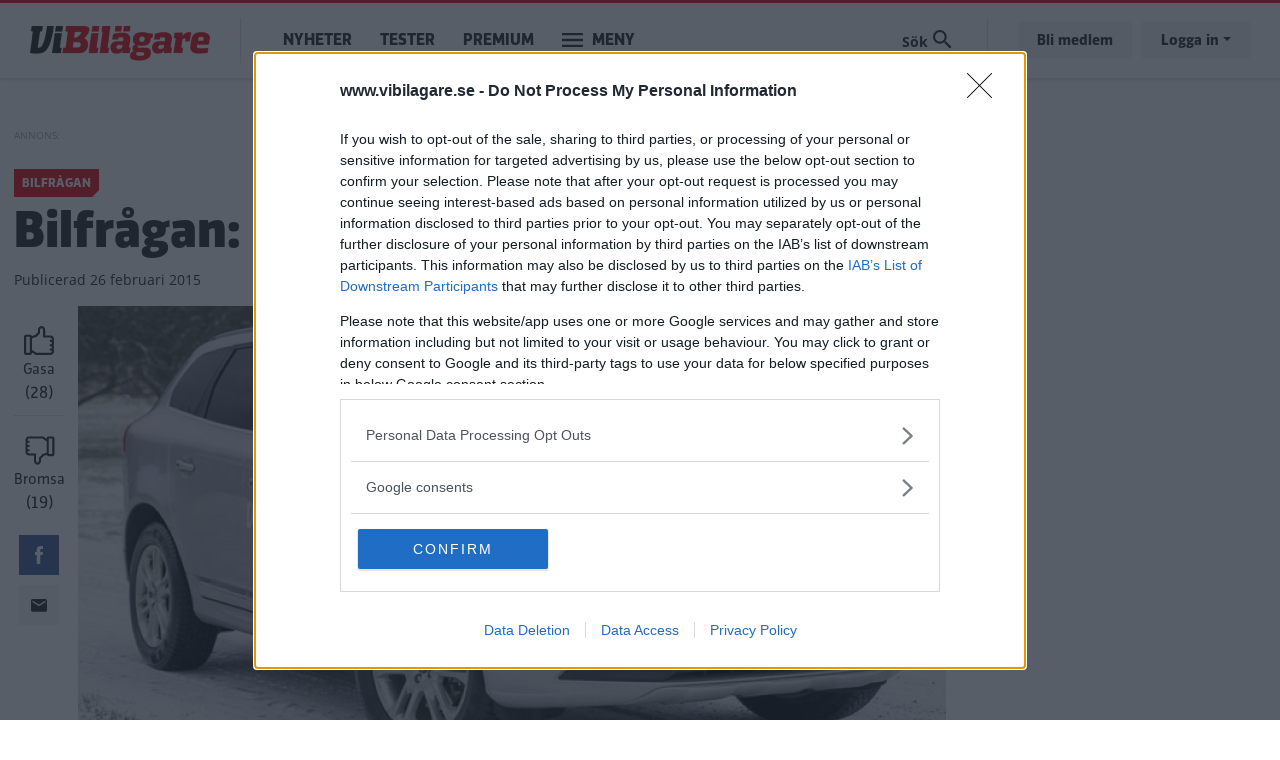

--- FILE ---
content_type: text/html; charset=UTF-8
request_url: https://www.vibilagare.se/bilfragan/bilfragan-nar-ska-varmaren-anvandas?page=3
body_size: 10856
content:

<!DOCTYPE html>
<html lang="sv" dir="ltr" prefix="og: https://ogp.me/ns#" class="h-100">
  <head>
    <meta charset="utf-8" />
<meta name="description" content="Bör jag starta dieselvärmaren inför varje kallstart? Vi Bilägare svarar." />
<meta name="robots" content="index, follow" />
<link rel="canonical" href="https://www.vibilagare.se/bilfragan/bilfragan-nar-ska-varmaren-anvandas" />
<meta http-equiv="content-language" content="sv" />
<link rel="image_src" href="/public/images/2015/02/volvo_xc60.jpg" />
<meta name="referrer" content="no-referrer" />
<meta property="og:site_name" content="Vi Bilägare" />
<meta property="og:type" content="article" />
<meta property="og:url" content="https://www.vibilagare.se/bilfragan/bilfragan-nar-ska-varmaren-anvandas" />
<meta property="og:title" content="Bilfrågan: När ska värmaren användas?" />
<meta property="og:description" content="Bör jag starta dieselvärmaren inför varje kallstart? Vi Bilägare svarar." />
<meta property="og:image" content="https://www.vibilagare.se/public/styles/facebook/public/images/2015/02/volvo_xc60.jpg?itok=wrUvL2qc" />
<meta property="og:image:type" content="image/jpeg" />
<meta property="og:image:width" content="1200" />
<meta property="og:image:height" content="630" />
<meta property="og:updated_time" content="2015-02-26T07:00:01+0100" />
<meta name="twitter:card" content="summary_large_image" />
<meta name="twitter:description" content="Bör jag starta dieselvärmaren inför varje kallstart? Vi Bilägare svarar." />
<meta name="twitter:image" content="https://www.vibilagare.se/public/styles/twitter/public/images/2015/02/volvo_xc60.jpg?itok=NTB_MGGm" />
<meta name="twitter:image:height" content="512" />
<meta name="twitter:image:width" content="1024" />
<meta name="Generator" content="Drupal 10 (Thunder | https://www.thunder.org)" />
<meta name="MobileOptimized" content="width" />
<meta name="HandheldFriendly" content="true" />
<meta name="viewport" content="width=device-width, initial-scale=1.0" />
<script type="application/ld+json">{
    "@context": "https://schema.org",
    "@graph": [
        {
            "@type": "NewsArticle",
            "headline": "Bilfrågan: När ska värmaren användas?",
            "name": "Bilfrågan: När ska värmaren användas?",
            "about": "Bilfrågan",
            "description": "Bör jag starta dieselvärmaren inför varje kallstart? Vi Bilägare svarar.",
            "image": {
                "@type": "ImageObject",
                "representativeOfPage": "True",
                "url": "https://www.vibilagare.se/public/styles/facebook/public/images/2015/02/volvo_xc60.jpg?itok=wrUvL2qc",
                "width": "1200",
                "height": "630"
            },
            "datePublished": "2015-02-26T07:00:00+0100",
            "dateModified": "2015-02-26T07:00:01+0100",
            "author": {
                "@type": "Person",
                "name": "Redaktionen",
                "url": "https://www.vibilagare.se/users/redaktionen"
            },
            "publisher": {
                "@type": "Organization",
                "name": "Vi Bilägare"
            },
            "mainEntityOfPage": "https://www.vibilagare.se/bilfragan/bilfragan-nar-ska-varmaren-anvandas"
        }
    ]
}</script>
<link rel="icon" href="/themes/custom/vibilagare/favicon.ico" type="image/vnd.microsoft.icon" />


    
    <title>Bilfrågan: När ska värmaren användas? | Vi Bilägare</title>
    <meta name="format-detection" content="telephone=no">
    <link rel="stylesheet" media="all" href="/sites/vibilagare.se/files/css/css_gTILIR4xQerjqSInxX78zo2Q21vJ4QO48hQNUcYWlUM.css?delta=0&amp;language=sv&amp;theme=vibilagare&amp;include=[base64]" />
<link rel="stylesheet" media="all" href="/sites/vibilagare.se/files/css/css_QOqdYf0tqeKGqQT4tbbwr5lxnc86YxEu3hAU6DTY3FA.css?delta=1&amp;language=sv&amp;theme=vibilagare&amp;include=[base64]" />

    

    
      <script type="text/javascript">
        window.dataLayer = window.dataLayer || [];
      </script>

      <!-- Google Tag Manager -->
      <script>(function(w,d,s,l,i){w[l]=w[l]||[];w[l].push({'gtm.start':
      new Date().getTime(),event:'gtm.js'});var f=d.getElementsByTagName(s)[0],
      j=d.createElement(s),dl=l!='dataLayer'?'&l='+l:'';j.async=true;j.src=
      'https://www.googletagmanager.com/gtm.js?id='+i+dl;f.parentNode.insertBefore(j,f);
      })(window,document,'script','dataLayer','GTM-T6GMJRZ');</script>
      <!-- End Google Tag Manager -->

    
    
                  <script src="https://ads.holid.io/auto/www.vibilagare.se/holid.js" defer="defer"></script>
          
    <link rel="stylesheet" href="https://use.fontawesome.com/releases/v5.15.4/css/all.css" integrity="sha384-DyZ88mC6Up2uqS4h/KRgHuoeGwBcD4Ng9SiP4dIRy0EXTlnuz47vAwmeGwVChigm" crossorigin="anonymous"/>

      </head>
  <body class="theme-vibilagare path-node page-node-type-article    bg- d-flex flex-column h-100 ads-holid external-ads" data-okf-channel="Bilfrågan" data-okf-publish-date="2015-02-26">

    
      <!-- Google Tag Manager (noscript) -->
      <noscript><iframe src="https://www.googletagmanager.com/ns.html?id=GTM-T6GMJRZ"
      height="0" width="0" style="display:none;visibility:hidden"></iframe></noscript>
      <!-- End Google Tag Manager (noscript) -->

    
        <a href="#main-content" class="visually-hidden focusable skip-link">
      Hoppa till huvudinnehåll
    </a>
    
      <div class="dialog-off-canvas-main-canvas d-flex flex-column h-100" data-off-canvas-main-canvas>
    
<header>
  

    <nav class="navbar navbar-expand-lg navbar- text-dark bg- vibilagare">
    <div class="container">
      <div class="col-auto p-0">
        <div class="region region-nav-branding">
    <div id="block-sitebranding-2" class="settings-tray-editable block block-system block-system-branding-block" data-drupal-settingstray="editable">
  
    
  <div class="navbar-brand d-flex align-items-center">

    <a href="/" title="Hem" rel="home" class="site-logo d-block">
    <img src="/themes/custom/vibilagare/logo.png" alt="Hem" />
  </a>
  
</div>
</div>

  </div>

      </div>

      <div class="col-3 col-md-auto p-0 text-right">
        <button class="navbar-toggler collapsed" type="button" data-toggle="collapse"
                data-target="#navbarSupportedContent" aria-controls="navbarSupportedContent"
                aria-expanded="false" aria-label="Toggle navigation">
          <span class="navbar-toggler-icon">
            <svg xmlns="http://www.w3.org/2000/svg" viewBox="0 0 30 30" width="30" height="30" focusable="false"><title>Menu</title><path stroke="currentColor" stroke-width="2" stroke-linecap="round" stroke-miterlimit="10" d="M4 7h22M4 15h22M4 23h22"></path></svg>
          </span>
        </button>
      </div>

      <div class="navbar-collapse col-12 col-md-auto p-0 justify-content-start" id="navbarSupportedContent">
          <div class="region region-nav-main">
    <nav role="navigation" aria-labelledby="block-mainnavigation-menu" id="block-mainnavigation" class="settings-tray-editable block block-menu navigation menu--main" data-drupal-settingstray="editable">
            
  <h5 class="visually-hidden" id="block-mainnavigation-menu">Main navigation</h5>
  

        
            <ul class="navbar-nav mr-auto">
                      <li class="nav-item">
      
      <a href="/nyheter" class="nav-link" data-drupal-link-system-path="taxonomy/term/1066">Nyheter</a>
    </li>

                  <li class="nav-item">
      
      <a href="/test" class="nav-link" data-drupal-link-system-path="taxonomy/term/1068">Tester</a>
    </li>

                  <li class="nav-item">
      
      <a href="/premium/allt" class="nav-link" data-drupal-link-system-path="premium/allt">Premium</a>
    </li>

        </ul>
  



  </nav>

  </div>

        <ul class="navbar-nav">
          <li class="nav-item dropdown has-megamenu">
            <a class="nav-link vibilagare" href="#" data-toggle="dropdown"> Meny </a>
            <div class="dropdown-menu megamenu">
              <div class="container">
                <form action="/search" method="get">
                  <input type="text" placeholder="" class="form-text like-a-btn" name="search_string">
                  <input type="submit" value="Sök" class="btn">
                </form>
                <nav role="navigation">
                  <div class="row">
                    <div class="col-xs-12 col-sm-6 col-md-3">
                      <div class="col-megamenu">
              <ul class="nav navbar-nav">
              
            
      <li class="nav-item">
        <a href="/alla" class="nav-link" data-drupal-link-system-path="alla">Alla artiklar</a>
                                <ul class="list-unstyled ml-3">
              
            
      <li class="nav-item">
        <a href="/nyheter" class="nav-link" data-drupal-link-system-path="taxonomy/term/1066">Nyheter</a>
              </li>
          
            
      <li class="nav-item">
        <a href="/autoindex" class="nav-link" data-drupal-link-system-path="taxonomy/term/1083">AutoIndex</a>
              </li>
          
            
      <li class="nav-item">
        <a href="/backspegeln" class="nav-link" data-drupal-link-system-path="taxonomy/term/1892">Backspegeln</a>
              </li>
          
            
      <li class="nav-item">
        <a href="/bilfragan" class="nav-link" data-drupal-link-system-path="taxonomy/term/1069">Bilfrågan</a>
              </li>
          
            
      <li class="nav-item">
        <a href="/reportage" class="nav-link" data-drupal-link-system-path="taxonomy/term/1073">Reportage</a>
              </li>
        </ul>
  
              </li>
          
            
      <li class="nav-item">
        <a href="https://www.vibilagare.se/kontakt/prenumerera-pa-vart-nyhetsbrev" class="nav-link">Nyhetsbrev</a>
              </li>
          
            
      <li class="nav-item">
        <a href="/podcast" class="nav-link" data-drupal-link-system-path="taxonomy/term/1798">Vi Bilägares podcast</a>
              </li>
          
            
      <li class="nav-item">
        <a href="/kopguide" class="nav-link" data-drupal-link-system-path="taxonomy/term/1924">Köpguider – välj rätt bil</a>
              </li>
          
            
      <li class="nav-item">
        <a href="/guide" class="nav-link" data-drupal-link-system-path="taxonomy/term/1935">Guider – bli en bättre bilägare</a>
              </li>
          
            
      <li class="nav-item">
        <a href="/tjanster" class="nav-link" data-drupal-link-system-path="taxonomy/term/1087">Tjänster</a>
              </li>
        </ul>
  

</div>
                    </div>
                    <div class="col-xs-12 col-sm-6 col-md-3">
                      <div class="col-megamenu">
              <ul class="nav navbar-nav">
              
            
      <li class="nav-item">
        <a href="/test" class="nav-link" data-drupal-link-system-path="taxonomy/term/1068">Tester</a>
                                <ul class="list-unstyled ml-3">
              
            
      <li class="nav-item">
        <a href="https://www.vibilagare.se/tester-elbilar" class="nav-link">Tester av elbilar</a>
              </li>
          
            
      <li class="nav-item">
        <a href="https://www.vibilagare.se/tester-laddhybrider" class="nav-link">Tester av laddhybrider</a>
              </li>
          
            
      <li class="nav-item">
        <a href="https://www.vibilagare.se/test/biltester/nybilstest" class="nav-link">Biltester</a>
              </li>
          
            
      <li class="nav-item">
        <a href="https://www.vibilagare.se/test/biltester/provkorning" class="nav-link">Provkörningar</a>
              </li>
          
            
      <li class="nav-item">
        <a href="https://www.vibilagare.se/test/begbil" class="nav-link">Begagnattester</a>
              </li>
          
            
      <li class="nav-item">
        <a href="https://www.vibilagare.se/test/dack" class="nav-link">Däcktester</a>
              </li>
          
            
      <li class="nav-item">
        <a href="https://www.vibilagare.se/test/laddtest" class="nav-link">Laddtester</a>
              </li>
          
            
      <li class="nav-item">
        <a href="https://www.vibilagare.se/test/langtest" class="nav-link">Vi Bilägares långtest</a>
              </li>
          
            
      <li class="nav-item">
        <a href="https://www.vibilagare.se/test/produkt" class="nav-link">Produkttester</a>
              </li>
          
            
      <li class="nav-item">
        <a href="https://www.vibilagare.se/test/vagkrogar" class="nav-link">Vägkrogar</a>
              </li>
        </ul>
  
              </li>
        </ul>
  

</div>
                    </div>
                    <div class="col-xs-12 col-sm-6 col-md-3">
                      <div class="col-megamenu">
              <ul class="nav navbar-nav">
              
            
      <li class="nav-item">
        <a href="/handla" class="nav-link" data-drupal-link-system-path="handla">Premium</a>
                                <ul class="list-unstyled ml-3">
              
            
      <li class="nav-item">
        <a href="https://www.vibilagare.se/premium/allt" class="nav-link">Alla Premium-artiklar</a>
              </li>
          
            
      <li class="nav-item">
        <a href="/handla" class="nav-link" data-drupal-link-system-path="handla">Bli Premium-medlem</a>
              </li>
          
            
      <li class="nav-item">
        <a href="https://www.vibilagare.se/fri" class="nav-link">E-tidningen</a>
              </li>
          
            
      <li class="nav-item">
        <a href="/premium/hantera" class="nav-link" data-drupal-link-system-path="premium/hantera">Hantera din prenumeration</a>
              </li>
          
            
      <li class="nav-item">
        <a href="https://www.vibilagare.se/premium/sa-funkar-premium-och-sa-enkelt-blir-du-medlem" class="nav-link">Så blir du Premium-medlem</a>
              </li>
          
            
      <li class="nav-item">
        <a href="http://www.vibilagare.se/kontoinformation/sa-laser-du-vi-bilagare-digitalt-0" class="nav-link">Så läser du e-tidningen digitalt</a>
              </li>
        </ul>
  
              </li>
          
            
      <li class="nav-item">
        <a href="https://www.vibilagare.se/bildquiz" class="nav-link">Quiz</a>
              </li>
          
            
      <li class="nav-item">
        <a href="/forum" class="nav-link" data-drupal-link-system-path="forum">Forum</a>
              </li>
          
            
      <li class="nav-item">
        <a href="https://www.facebook.com/vibilagare/" class="nav-link">Följ oss på Facebook</a>
              </li>
          
            
      <li class="nav-item">
        <a href="https://www.instagram.com/vibilagare" class="nav-link">Följ oss på Instagram</a>
              </li>
          
            
      <li class="nav-item">
        <a href="https://www.vibilagare.se/kontakt/prenumerera-pa-vart-nyhetsbrev" class="nav-link">Prenumerera på nyhetsbrevet</a>
              </li>
        </ul>
  

</div>
                    </div>
                    <div class="col-xs-12 col-sm-6 col-md-3">
                      <div class="col-megamenu">
              <ul class="nav navbar-nav">
              
            
      <li class="nav-item">
        <a href="/" class="nav-link" data-drupal-link-system-path="&lt;front&gt;">Tidningen</a>
                                <ul class="list-unstyled ml-3">
              
            
      <li class="nav-item">
        <a href="/premium/hantera" class="nav-link" data-drupal-link-system-path="premium/hantera">Hantera din prenumeration</a>
              </li>
          
            
      <li class="nav-item">
        <a href="/handla" class="nav-link" data-drupal-link-system-path="handla">Prenumerera</a>
              </li>
          
            
      <li class="nav-item">
        <a href="https://shop.okforlaget.se/sv/" class="nav-link">Beställ tidigare nummer</a>
              </li>
          
            
      <li class="nav-item">
        <a href="https://www.vibilagare.se/tidningen/aktuellt-nummer" class="nav-link">Aktuellt nummer</a>
              </li>
          
            
      <li class="nav-item">
        <a href="https://www.vibilagare.se/tidningen/testspecial" class="nav-link">Testspecial</a>
              </li>
          
            
      <li class="nav-item">
        <a href="https://www.vibilagare.se/tidningen/resespecial" class="nav-link">Resespecial</a>
              </li>
          
            
      <li class="nav-item">
        <a href="https://www.vibilagare.se/tidningen/tipsa-oss-om-nyheter" class="nav-link">Nyhetstips</a>
              </li>
          
            
      <li class="nav-item">
        <a href="/kontakt/kontakta-oss-pa-vi-bilagare" class="nav-link" data-drupal-link-system-path="node/16631">Kontakta oss</a>
              </li>
          
            
      <li class="nav-item">
        <a href="/annonsera/annonsera-i-vi-bilagare" class="nav-link" data-drupal-link-system-path="node/16167">Annonsera</a>
              </li>
        </ul>
  
              </li>
          
            
      <li class="nav-item">
        <a href="/korsord" class="nav-link" data-drupal-link-system-path="node/16601">Korsord</a>
              </li>
          
            
      <li class="nav-item">
        <a href="https://shop.okforlaget.se/sv/" class="nav-link">Shop</a>
                                <ul class="list-unstyled ml-3">
              
            
      <li class="nav-item">
        <a href="https://shop.okforlaget.se/sv/" class="nav-link">Beställ tidigare nummer</a>
              </li>
          
            
      <li class="nav-item">
        <a href="https://www.vibilagare.se/tjanster/internationellt-korkort/bestall-internationellt-korkort-har" class="nav-link">Internationellt körkort</a>
              </li>
        </ul>
  
              </li>
        </ul>
  

</div>
                    </div>
                  </div>
                </nav>
              </div>
            </div> <!-- dropdown-mega-menu.// -->
          </li>
        </ul>
      </div>

      <div class="nav-right navbar-collapse col-12 col-md-auto p-0 justify-content-end">
          <div class="region region-nav-additional">
    <div class="views-exposed-form settings-tray-editable block block-views block-views-exposed-filter-blocksearch-page-1" data-drupal-selector="views-exposed-form-search-page-1" id="block-exposedformsearchpage-1" data-drupal-settingstray="editable">
  
    
      <form action="/search" method="get" id="views-exposed-form-search-page-1" accept-charset="UTF-8">
  <div class="form--inline clearfix">
  <div class="js-form-item form-item js-form-type-textfield form-type-textfield js-form-item-search-string form-item-search-string form-no-label">
        
  <input placeholder="Sök på Vi Bilägare" data-drupal-selector="edit-search-string" type="text" id="edit-search-string" name="search_string" value="" size="30" maxlength="128" class="form-text form-control" />


        </div>
<div class="js-form-item form-item js-form-type-select form-type-select js-form-item-type form-item-type">
      <label for="edit-type">Innehållstyp</label>
        <select data-drupal-selector="edit-type" id="edit-type" name="type" class="form-select form-control custom-select"><option value="All" selected="selected">- Visa alla -</option><option value="article">Artikel</option><option value="blog">Blogg</option><option value="forum">diskussionsämne</option><option value="gallery">Bildspel</option><option value="list">Lista</option></select>
        </div>
<div class="js-form-item form-item js-form-type-select form-type-select js-form-item-sort-by form-item-sort-by">
      <label for="edit-sort-by">Sort by</label>
        <select data-drupal-selector="edit-sort-by" id="edit-sort-by" name="sort_by" class="form-select form-control custom-select"><option value="search_api_relevance" selected="selected">Relevans</option><option value="created">Datum</option></select>
        </div>
<div class="js-form-item form-item js-form-type-select form-type-select js-form-item-sort-order form-item-sort-order">
      <label for="edit-sort-order">Ordning</label>
        <select data-drupal-selector="edit-sort-order" id="edit-sort-order" name="sort_order" class="form-select form-control custom-select"><option value="ASC">Asc</option><option value="DESC" selected="selected">Desc</option></select>
        </div>
<div data-drupal-selector="edit-actions" class="form-actions js-form-wrapper form-wrapper" id="edit-actions">
  <input data-drupal-selector="edit-submit-search" type="submit" id="edit-submit-search" value="Sök" class="button js-form-submit form-submit btn btn-primary" />

</div>

</div>

</form>

  </div>

  </div>

          <ul class="user-actions user-login navbar-nav flex-row" data-gtm-container="Sidhuvud knapp">
    <li class="nav-item"><a class="nav-link" href="/handla">Bli medlem</a></li>
    <li class="nav-item">
      <a class="nav-link dropdown-toggle" href="#" data-toggle="dropdown">Logga in</a>
      <div class="dropdown-menu">
        <nav role="navigation">
          <ul class="user-menu standard-list">
            <li class="nav-item"><button type="button" class="okf-link-button" data-href="/okf_mediaconnect/login?dest=https://www.vibilagare.se/bilfragan/bilfragan-nar-ska-varmaren-anvandas?page=3">Logga in som Premium-medlem</button></li>
                          <li class="nav-item nav-item-bt"><button type="button" class="okf-link-button" data-href="/user/login">Logga in för att kommentera</button></li>
                      </ul>
        </nav>
      </div>
    </li>
  </ul>
      </div>
    </div>
  </nav>
  
</header>

<div class="container">
  <main role="main">
    <a id="main-content" tabindex="-1"></a>
    <div class="">

      
      <div class="row">

        
          <div class="col-12 col-xl-9">
            <div class="row">
              <div class="col-12">
                  <div class="region region-content">
    <div data-drupal-messages-fallback class="hidden"></div>  
  


  
<article data-history-node-id="18439" class="article article-full" id="node-18439" data-url="/bilfragan/bilfragan-nar-ska-varmaren-anvandas" data-title="Bilfrågan: När ska värmaren användas?">

  <div class="infinitescroll-notice" style="" data-nid="18439">
    <div class="inner">
      <div class="image pull-left">
          <div data-b-token="b-4c5aaa716ab" class="media media--blazy media--bundle--image media--image media--responsive">  <picture>
                  <source srcset="/public/styles/hidpi_800w/public/images/2015/02/volvo_xc60.jpg?itok=Qa9qYnd6 1x" media="all and (min-width: 992px)" type="image/jpeg" width="1600" height="867"/>
              <source srcset="/public/styles/hidpi_676w/public/images/2015/02/volvo_xc60.jpg?itok=LCMeiQo8 1x" media="all and (min-width: 768px)" type="image/jpeg" width="1352" height="733"/>
              <source srcset="/public/styles/hidpi_496w/public/images/2015/02/volvo_xc60.jpg?itok=s5lc1g__ 1x" media="all and (min-width: 415px)" type="image/jpeg" width="992" height="538"/>
              <source srcset="/public/styles/hidpi_370w/public/images/2015/02/volvo_xc60.jpg?itok=Vy_fcxTX 1x" type="image/jpeg" width="740" height="401"/>
                  <img decoding="async" class="media__element landscape" width="740" height="401" src="/public/styles/hidpi_370w/public/images/2015/02/volvo_xc60.jpg?itok=Vy_fcxTX" alt="" />

  </picture>
        </div>
  
      </div>
      <div class="info">
        <span class="fa fa-arrow-circle-down"></span>
        Nästa artikel<br>
        <span class="title"><span class="field field--name-title field--type-string field--label-hidden">Bilfrågan: När ska värmaren användas?</span>
</span>
      </div>
    </div>
  </div>

  
          
  <div class="banner pano1" data-nosnippet>
    <span class="label"></span>


          <div class="holidAds widescreen"></div>
      </div>

    
    <section class="section-article-top">

      <div class="channel-date">
                  <span class="channel">Bilfrågan</span>
              </div>

      <h1>
        <span class="field field--name-title field--type-string field--label-hidden">Bilfrågan: När ska värmaren användas?</span>

      </h1>

      <span class="date date-created"><span class="date-created__label">Publicerad</span> 26 februari 2015</span>
      
    </section>

    <div class="article-main">

      <aside class="like-share">
        <div id="vote" class="upordown upordown-id upordown-id-node-18439" data-id="18439" data-bundle="node">
  <div class="result">
    <span class="up-vote">
      <button type="button" data-action="up">
        <img src="/themes/custom/vibilagare/images/gasa.svg" />
        <span class="action-label">Gasa</span>
        <span class="num"></span>
      </button>
    </span>
          <span class="down-vote">
        <button type="button" data-action="down">
          <img src="/themes/custom/vibilagare/images/bromsa.svg" />
          <span class="action-label">Bromsa</span>
          <span class="num"></span>
        </button>
      </span>
      </div>
</div>

        <div class="shariff"   data-url="https://www.vibilagare.se/bilfragan/bilfragan-nar-ska-varmaren-anvandas" data-title="[node:field_teaser_title]||Bilfrågan: När ska värmaren användas?" data-services="[&quot;facebook&quot;,&quot;mail&quot;]" data-theme="colored" data-css="complete" data-orientation="horizontal" data-mail-url="mailto:" data-button-style="icon" data-lang="sv">
    
        
</div>

      </aside>

      <section class="article-content">

        
                  <div class="article-top-image">
                <div data-b-token="b-70d45f4c331" class="media media--blazy media--bundle--image media--image media--responsive">  <picture>
                  <source srcset="/public/styles/hidpi_800w/public/images/2015/02/volvo_xc60.jpg?itok=Qa9qYnd6 1x" media="all and (min-width: 992px)" type="image/jpeg" width="1600" height="867"/>
              <source srcset="/public/styles/hidpi_676w/public/images/2015/02/volvo_xc60.jpg?itok=LCMeiQo8 1x" media="all and (min-width: 768px)" type="image/jpeg" width="1352" height="733"/>
              <source srcset="/public/styles/hidpi_496w/public/images/2015/02/volvo_xc60.jpg?itok=s5lc1g__ 1x" media="all and (min-width: 415px)" type="image/jpeg" width="992" height="538"/>
              <source srcset="/public/styles/hidpi_370w/public/images/2015/02/volvo_xc60.jpg?itok=Vy_fcxTX 1x" type="image/jpeg" width="740" height="401"/>
                  <img decoding="async" class="media__element landscape" width="740" height="401" src="/public/styles/hidpi_370w/public/images/2015/02/volvo_xc60.jpg?itok=Vy_fcxTX" alt="" />

  </picture>
        </div>
  

                      </div>
        
                  
          <div class="article-preamble">
            Bör jag starta dieselvärmaren inför varje kallstart? Vi Bilägare svarar.
          </div>
        
                
        
        <aside class="author-photograph">
          <div class="author">
                          

  <article>
      </article>


                        <div class="author-text">
              <div class="author-label">Text</div>
                              <span class="field field--name-uid field--type-entity-reference field--label-hidden"><span>Redaktionen</span></span>

                          </div>
          </div>
                  </aside>

                  <div class="text-center">
            
  <div class="banner pano3" data-nosnippet>
    <span class="label"></span>


          <div class="holidAds widescreen"></div>
      </div>

          </div>
        
        



  <div class="article-body article-body-18439">
          
      <div class="field field--name-field-paragraphs field--type-entity-reference-revisions field--label-hidden field__items">
              <div class="field__item">  <div class="paragraph paragraph--type--text paragraph--view-mode--default">
          
            <div class="clearfix text-formatted field field--name-field-text field--type-text-long field--label-hidden field__item">På vardagar svarar Vi Bilägare på läsarfrågor om bilar och trafik. Vill du att vi ska svara på din fråga?&nbsp;<a href="http://www.vibilagare.se/bilfragan/skicka" rel="nofollow">Fyll i formuläret</a>&nbsp;eller mejla till&nbsp;<a href="mailto:bilfragan@vibilagare.se">bilfragan@vibilagare.se</a>.<br>
<br>
<strong>Fråga:</strong><br>
<strong>På min Volvo </strong>XC60 finns dieselvärmare men inte elektrisk värmare. Det är lyxigt att var som helst kunna sätta sig i en varm bil, men hur ekonomiskt är det jämfört med att starta motorn kall med den extraförbrukning som det medför?<br>
<br>
<strong>Bör man använda</strong> dieselvärmaren vid varje kallstart när utetemperaturen kryper under nollan? Värmaren verkar effektiv, men hur länge ska den köras vid olika temperaturer?<br>
<br>
<strong>Hur stort är</strong> egentligen slitaget på motorn när den startas kall vid till exempel minus tio grader?<br>
<br>
<em>Robert Larsson</em><br>
<br>
<strong>Svar:</strong><br>
<strong>Den första anledningen</strong> till att det finns standardmonterad tillsatsvärmare är man så snabbt som möjligt ska få igång katalysatorn vid en kallstart för att få ner emissionerna. Det innebär att tillsatsvärmaren startar automatiskt vid kallstart och går tills driftstemperatur uppnåtts. Den andra anledningen är att en dieselmotor normalt sett går ganska kall eftersom bränslet har en högre verkningsgrad och ger mindre spillvärme än en bensinmotor. Vid rejäl kyla och lätt belastning så blir värmen från motorn i underkant. I denna situation känner bilen av att ett värmetillskott behövs och startar tillsatsvärmaren automatiskt. Den går tills kylvattentemperaturen är normal.<br>
<br>
<strong>Tillsatsvärmaren kan </strong>kompletteras med ett tidur för att användas som en parkeringsvärmare. Bränslevärmaren nyttjar bilens batteri för att fungera. Det innebär att man bör köra bilen minst lika länge som man kört värmaren för att återställa kapaciteten i batteriet.<br>
<br>
<strong>Tiduret har en</strong> maximal gångtid på 50 minuter och går olika länge beroende på yttertemperaturen. En god regel är att ställa avgångs-tiden kanske 20–25 minuter senare än verklig avgångstid. Då spar man batteriet men får ändå en acceptabel värme i kupén och en mjuk frost på vindrutan.<br>
<br>
<em>Annika Bjerstaf, Volvo</em><br>
<br>
<strong>Diskutera: </strong><em>När använder du din motorvärmare?</em></div>
      
      </div>
</div>
          </div>
  
        
                  <div class="below-article">
        
      </div>
              <div class="below-article">
        <div class="newsletter-signup-bling">
          
  <style>
    .rulemailer-email-check {display: none !important;}
  </style>

  <div class="rulemailer-subscriber-form">

    <form action="https://app.rule.io/subscriber-form/subscriber" method="POST" target="_blank">

      <input type="hidden" value="108189" name="tags[]">
      <input type="hidden" name="token" value="1c0010b5-0178bbd-9f7b6ad-3a782c5-0c24f7a-3dc">
      <input type="hidden" name="fields[Subscriber.Fname]" value = "">
      <input type="hidden" name="fields[Subscriber.Aname]" value = "">
      <input type="hidden" name="language" value="sv">

      <h2>
                  Missa inte kommande artiklar om Volvo XC60
              </h2>

      <label class="rulemailer-email-check">Are you machine?</label>
      <input type="checkbox" name="email_field" class="rulemailer-email-check" value="1" tabindex="-1" autocomplete="off">

      <label class="okf-rule-label">Få vårt nyhetsbrev utan kostnad</label>
      <div class="form-controls">
        <input type="email" class="email" value="" placeholder="Fyll i din e-postadress" name="rule_email" required="required">
        <input type="submit" value="Ja, jag vill ha gratis nyheter" class="btn btn-cta">
      </div>

    </form>

    <p class="opt-in-policy">Genom att anmäla dig godkänner du OK-förlagets <a href="http://www.okforlaget.se/integritetspolicy/" target="_blank">personuppgiftspolicy.</a></p>

  </div>


        </div>
      </div>
              </div>


  <div class="below-article">
    <h3>Ämnen i artikeln</h3>
    <ul class="article-topics">
              <li><a href="https://www.vibilagare.se/bilfragan">Bilfrågan</a></li>
              <li><a href="https://www.vibilagare.se/alltom/volvo/xc60">Volvo XC60</a></li>
          </ul>
  </div>

  <div class="below-article">
                  <section class="comments" id="comments">
  
    <h2 class="comment-header">Kommentarer</h2>
  

  
<article data-comment-user-id="17805" id="comment-283538" class="js-comment">
    <mark class="hidden" data-comment-timestamp="1425373090"></mark>

  <div class="comment-content">
    <header class="comment-extra">
      <div>#v • Uppdaterat: 2015-03-03 09:58</div>
    </header>
    <a title="Visa användarprofil." href="/users/snabb95" class="username">snabb95</a>
          
            <div class="clearfix text-formatted field field--name-comment-body field--type-text-long field--label-hidden field__item"><p>S-ES @ Där är vi helt överens om att elvärmare är mycket bättre än dieselvärmare. Men bara om man alltid har tillgång till två hål i väggen. Om man inte kör den under första minuten osande dieselvärmaren så osar dieselmotorn när man startar den kall och det är lika illa. </p>
<p>Därför föredrar jag (och troligen Du) en bensinmotor som inte osar vid start, i varje fall inte om man förvärmer den med en kraftig el- eller bensinvärmare (på 245:an finns både 2 kW el och en bensinvärmare) där ingen av dem osar första minuten. Den CO2 värmaren alstrar spar man senare in p.g.a. att motorn är uppvärmd.</p>
<p>2010-09-01 10:27 skrev JettaForever: ”I en värmare sker förbränningen vid konstant och lågt tryck (isobar process), till skillnad från i en kolvmotor där värmen omvandlas till mekaniskt arbete under extremt högt tryck (polytrop process). I en värmare bildas därför varken kväveoxider, koloxid eller partiklar, varför ingen avgasrening behövs.</p></div>
      
      </div>
</article>

<article data-comment-user-id="26628" id="comment-283582" class="js-comment">
    <mark class="hidden" data-comment-timestamp="1425461235"></mark>

  <div class="comment-content">
    <header class="comment-extra">
      <div>#w • Uppdaterat: 2015-03-04 10:27</div>
    </header>
    <a title="Visa användarprofil." href="/users/peter-tenglund" class="username">Peter Tenglund</a>
          
            <div class="clearfix text-formatted field field--name-comment-body field--type-text-long field--label-hidden field__item"><p>Jag har några kommentarer:</p>
<p>1. Någon skrev att verkningsgraden på dieselmotorn är 15% vid tomgång.<br>
Den är 0%  = Inget arbete på vevaxeln. Allt blir till värme, merparten värmer kylvätskan.  Om man är ute efter att värma vatten så skall man alltså ha så låg verkningsgrad som möjligt.</p>
<p>2. Elvärmare och bränslevärmare är två väldigt olika produkter. Min erfarenhet är att dom som gillar elvärmare aldrig haft bränslevärmare för de som har bränslevärmare brukar bli "frälsta".</p>
<p>3. Det har pratats om tidur för volvos bränslevärmare. Så här är dess utveckling.<br>
70-tal : Äggklocka (bahco).<br>
80-tal:  Digital där man ställer in tid då värmaren skall starta (volvo flygmotor)<br>
90-tal: Digital där man ställer in tid då man vill att bilen skall vara varm (volvo flygmotor), kom redan på 760 -88 om jag minns rätt så den som tror det är en ny uppfinning, glöm det.<br>
2000-tal: Digital där man ställer in tid då man vill att bilen skall vara varm, inbyggd i kombiinstrumentet.<br>
2010-tal: Smartphone.</p></div>
      
      </div>
</article>

<article data-comment-user-id="17805" id="comment-356172" class="js-comment">
    <mark class="hidden" data-comment-timestamp="1586556534"></mark>

  <div class="comment-content">
    <header class="comment-extra">
      <div>#x • Uppdaterat: 2020-04-11 00:08</div>
    </header>
    <a title="Visa användarprofil." href="/users/snabb95" class="username">snabb95</a>
          
            <div class="clearfix text-formatted field field--name-comment-body field--type-text-long field--label-hidden field__item"><p>På 245:an monterade jag Volvo flygmotors värmare själv och där kan jag ställa in fläkthastigheten med ordinarie fläkthastighetsvred på 0, 1, 2, 3, eller 4 samt att fläkten står stilla tills att motorns kylvatten är 45 gr C. (245:an har klimatanläggning därför 4 fläkthastigheter och elektrisk motorvärmare på 2000 W).<br>
På V70 140 2001 monterades en Eberspächer bensinvärmare och där kan man justera fläkthastigheten steglöst, dock inte så enkelt att man kan välja olika hastighet före varje start. Fläkten står stilla tills att motorns kylvatten är 40 gr C.</p></div>
      
      </div>
</article>

  
  <nav class="pager" role="navigation" aria-labelledby="pagination-heading--2">
    <h4 id="pagination-heading--2" class="visually-hidden">Paginering</h4>
    <ul class="pagination js-pager__items">
                                <li class="page-item pager__item--previous">
          <a href="/bilfragan/bilfragan-nar-ska-varmaren-anvandas?page=2" title="Gå till föregående sida" rel="prev" class="page-link">
            <span class="visually-hidden">Föregående sida</span>
            <span aria-hidden="true">‹</span>
          </a>
        </li>
            
            
      
        
                
        
        <li class="page-item">
                                          <a href="/bilfragan/bilfragan-nar-ska-varmaren-anvandas" title="Gå till sida 1" class="page-link">
            <span class="visually-hidden">
              Sida
            </span>1</a>
        </li>

        
                          
      
        
                
        
        <li class="page-item">
                                          <a href="/bilfragan/bilfragan-nar-ska-varmaren-anvandas?page=1" title="Gå till sida 2" class="page-link">
            <span class="visually-hidden">
              Sida
            </span>2</a>
        </li>

        
                          
      
        
                
        
        <li class="page-item">
                                          <a href="/bilfragan/bilfragan-nar-ska-varmaren-anvandas?page=2" title="Gå till sida 3" class="okf-desktop-only-link page-link">
            <span class="visually-hidden">
              Sida
            </span>3</a>
        </li>

        
        
      
        
                
        
                                
          <li class="page-item disabled okf-mobile-only-ellipsis">
            <span class="page-link">&hellip;</span>
          </li>

        
        <li class="page-item is-active active" aria-current="page">
                                          <a href="/bilfragan/bilfragan-nar-ska-varmaren-anvandas?page=3" title="Nuvarande sida" class="page-link">
            <span class="visually-hidden">
              Nuvarande sida
            </span>4</a>
        </li>

        
                          
      
                            </ul>
  </nav>


  
</section>

            </div>


<div id="nativendo-articlefeed"></div>
<div data-adk-container="native-teaser-desktop"></div>
<div data-adk-container="native-teaser-mobile"></div>
<div data-adk-container="native-scroll"></div>

      </section>

    </div>

  
      <div class="bottom-pano">
      
  <div class="banner pano1" data-nosnippet>
    <span class="label"></span>


          <div class="holidAds widescreen"></div>
      </div>

    </div>
  
</article>

  </div>


                              </div>
                          </div>
          </div>
                      <div class="col-3 d-none d-lg-block">
              <div class="banners-right">
                                  
  <div class="banner tws1" data-nosnippet>
    <span class="label"></span>


          <div class="holidAds tower"></div>
      </div>

  <div class="banner tws2" data-nosnippet>
    <span class="label"></span>


          <div class="holidAds tower"></div>
      </div>

                              </div>
              <script type="text/javascript">
                var infiniteSidebarAds = "\n\u0020\u0020\u003Cdiv\u0020class\u003D\u0022banner\u0020tws1\u0022\u0020data\u002Dnosnippet\u003E\n\u0020\u0020\u0020\u0020\u003Cspan\u0020class\u003D\u0022label\u0022\u003E\u003C\/span\u003E\n\n\n\u0020\u0020\u0020\u0020\u0020\u0020\u0020\u0020\u0020\u0020\u003Cdiv\u0020class\u003D\u0022holidAds\u0020tower\u0022\u003E\u003C\/div\u003E\n\u0020\u0020\u0020\u0020\u0020\u0020\u003C\/div\u003E\n\n\u0020\u0020\u003Cdiv\u0020class\u003D\u0022banner\u0020tws2\u0022\u0020data\u002Dnosnippet\u003E\n\u0020\u0020\u0020\u0020\u003Cspan\u0020class\u003D\u0022label\u0022\u003E\u003C\/span\u003E\n\n\n\u0020\u0020\u0020\u0020\u0020\u0020\u0020\u0020\u0020\u0020\u003Cdiv\u0020class\u003D\u0022holidAds\u0020tower\u0022\u003E\u003C\/div\u003E\n\u0020\u0020\u0020\u0020\u0020\u0020\u003C\/div\u003E\n";
              </script>
            </div>
          
        
      </div>

    </div>

  </main>
</div>



  </div>

    
    <script type="application/json" data-drupal-selector="drupal-settings-json">{"path":{"baseUrl":"\/","pathPrefix":"","currentPath":"node\/18439","currentPathIsAdmin":false,"isFront":false,"currentLanguage":"sv","currentQuery":{"page":"3"}},"pluralDelimiter":"\u0003","suppressDeprecationErrors":true,"eu_cookie_compliance":{"cookie_policy_version":"1.0.0","popup_enabled":false,"popup_agreed_enabled":false,"popup_hide_agreed":false,"popup_clicking_confirmation":false,"popup_scrolling_confirmation":false,"popup_html_info":false,"use_mobile_message":false,"mobile_popup_html_info":false,"mobile_breakpoint":768,"popup_html_agreed":false,"popup_use_bare_css":true,"popup_height":"auto","popup_width":"100%","popup_delay":1000,"popup_link":"http:\/\/www.okforlaget.se\/integritetspolicy\/","popup_link_new_window":true,"popup_position":false,"fixed_top_position":true,"popup_language":"sv","store_consent":false,"better_support_for_screen_readers":false,"cookie_name":"","reload_page":false,"domain":"","domain_all_sites":false,"popup_eu_only":false,"popup_eu_only_js":false,"cookie_lifetime":100,"cookie_session":0,"set_cookie_session_zero_on_disagree":0,"disagree_do_not_show_popup":false,"method":"opt_in","automatic_cookies_removal":false,"allowed_cookies":"","withdraw_markup":"\u003Cbutton type=\u0022button\u0022 class=\u0022eu-cookie-withdraw-tab\u0022\u003ESekretessinst\u00e4llningar\u003C\/button\u003E\n\u003Cdiv aria-labelledby=\u0022popup-text\u0022 class=\u0022eu-cookie-withdraw-banner\u0022\u003E\n  \u003Cdiv class=\u0022popup-content info eu-cookie-compliance-content\u0022\u003E\n    \u003Cdiv id=\u0022popup-text\u0022 class=\u0022eu-cookie-compliance-message\u0022 role=\u0022document\u0022\u003E\n      \u003Ch2\u003EVi anv\u00e4nder cookies p\u00e5 denna webbplats f\u00f6r att f\u00f6rb\u00e4ttra din anv\u00e4ndarupplevelse.\u003C\/h2\u003E\u003Cp\u003EDu har gett ditt samtycke f\u00f6r oss att st\u00e4lla in cookies.\u003C\/p\u003E\n    \u003C\/div\u003E\n    \u003Cdiv id=\u0022popup-buttons\u0022 class=\u0022eu-cookie-compliance-buttons\u0022\u003E\n      \u003Cbutton type=\u0022button\u0022 class=\u0022eu-cookie-withdraw-button \u0022\u003E\u00c5terkalla samtycke\u003C\/button\u003E\n    \u003C\/div\u003E\n  \u003C\/div\u003E\n\u003C\/div\u003E","withdraw_enabled":false,"reload_options":0,"reload_routes_list":"","withdraw_button_on_info_popup":false,"cookie_categories":[],"cookie_categories_details":[],"enable_save_preferences_button":true,"cookie_value_disagreed":"0","cookie_value_agreed_show_thank_you":"1","cookie_value_agreed":"2","containing_element":"body","settings_tab_enabled":false,"olivero_primary_button_classes":"","olivero_secondary_button_classes":"","close_button_action":"close_banner","open_by_default":false,"modules_allow_popup":true,"hide_the_banner":false,"geoip_match":true,"unverified_scripts":[]},"okf":{"infiniteScroll":{"nodes":["50097","50096","50093","50092","50091","49945","49944","49950","49948","49947","49946","49943","49783","49782","49781"]},"siteName":"Vi Bil\u00e4gare"},"ajaxTrustedUrl":{"\/search":true},"user":{"uid":0,"permissionsHash":"878921b9b00867f6d65bd2b5b535123f466a74b608649b85f8eba19c909cb55f"}}</script>
<script src="/sites/vibilagare.se/files/js/js_mbyDuLP-rwdIWMgtYDa5gWuUSMbi59sg2GkX8rinWOw.js?scope=footer&amp;delta=0&amp;language=sv&amp;theme=vibilagare&amp;include=[base64]"></script>


    
  </body>
</html>


--- FILE ---
content_type: application/javascript; charset=utf-8
request_url: https://app.lupper.se/modules/interactions.min.js
body_size: 4690
content:
!function(e){"use strict";function t(t="page_unload"){const n=e.CDPTracker._SESSION_STORAGE_PAGE_DATA,r=e.CDPTracker._SESSION_STORAGE_PAGE_EVENT_ID,a=e.CDPTracker._SESSION_STORAGE_UTM,c=e.CDPTracker._API_BASE_URL,o=e.CDPTracker.getSessionId,i=e.CDPTracker._getOrCreateFingerprint,s=e.CDPTracker._hasValidUtm,l=e.CDPTracker._getUtmParameters,d=e.CDPTracker._hasCookieConsent,u=e.CDPTracker._generateDeviceKey,g=e.CDPTracker._sendViaQueue,_=e.CDPTracker._batteryInfo,k=JSON.parse(sessionStorage.getItem(n)||"{}"),m=k.page_start_time||Date.now(),p=Math.round((Date.now()-m)/1e3);let D=k.page_event_id;if(!D)try{D=sessionStorage.getItem(r)}catch{}if(e.CDPTracker&&e.CDPTracker.tenantId&&p>0){const n={title:document.title,referrer:document.referrer||null,session_id:o(),is_final:!0,exit_type:t,time_on_page:p,scroll_depth:k.scroll_depth||0,link_clicks:k.link_clicks||0,button_clicks:k.button_clicks||0,form_interactions:k.form_interactions||0,event_end_at:(new Date).toISOString(),battery_info:_,device_data:{device_key:u().deviceKey,screen_resolution:screen.width+"x"+screen.height,hardware_concurrency:navigator.hardwareConcurrency||null,device_memory:navigator.deviceMemory||null,timezone_offset:(new Date).getTimezoneOffset(),platform:navigator.platform}};D&&(n.event_id=D);const r=i(s(l())),m={tenant_id:e.CDPTracker.tenantId,user_fingerprint:r,anonymous_id:r.startsWith("anon_")?r:null,cookie_consent:d()?"accepted":"not_accepted",event_type:"page_exit",event_data:n,page_url:e.location.href,utm_data:JSON.parse(sessionStorage.getItem(a)||"{}"),user_agent:navigator.userAgent};if(navigator.sendBeacon){try{const e=new Blob([JSON.stringify(m)],{type:"application/json"});navigator.sendBeacon(`${c}/event`,e)}catch{navigator.sendBeacon(`${c}/event`,JSON.stringify(m))}console.log("CDP Tracking: Page exit event sent via sendBeacon")}else g(`${c}/event`,m,1).catch(()=>{}),console.log("CDP Tracking: Page exit event queued as fallback")}try{sessionStorage.removeItem(r);const e=JSON.parse(sessionStorage.getItem(n)||"{}");delete e.page_event_id,sessionStorage.setItem(n,JSON.stringify(e))}catch{}}function n(t){const n=e.CDPTracker._SESSION_STORAGE_PAGE_DATA,r=e.CDPTracker.getSessionId,a=e.CDPTracker._trackEvent;sessionStorage.setItem(n,JSON.stringify(t));const c=sessionStorage.getItem("cdp_last_update_key"),o=`${t.scroll_depth}_${t.link_clicks}_${t.button_clicks}_${t.form_interactions}`,i=t.link_clicks>0||t.button_clicks>0||t.form_interactions>0,s=t.scroll_depth>=25;c!==o&&(i||s)&&(sessionStorage.setItem("cdp_last_update_key",o),e.CDPTracker&&e.CDPTracker.tenantId&&a(e.CDPTracker.tenantId,"page_view",{title:document.title,referrer:document.referrer||null,session_id:r(),is_updated:!0,...t}))}e.CDPTracker?(e.CDPTracker._setupEventTracking=function(r){const a=e.CDPTracker._SESSION_STORAGE_PAGE_DATA,c=e.CDPTracker._SESSION_STORAGE_UTM,o=e.CDPTracker._API_BASE_URL,i="cdp_last_heartbeat_signature",s="cdp_last_interaction_ts";let l=0;const d=e.CDPTracker.getSessionId,u=e.CDPTracker._trackEvent,g=e.CDPTracker._getOrCreateFingerprint,_=e.CDPTracker._hasValidUtm,k=e.CDPTracker._getUtmParameters,m=e.CDPTracker._hasCookieConsent,p=e.CDPTracker._generateDeviceKey,D=e.CDPTracker._getBrowserInfo,P=(e.CDPTracker._sendViaQueue,e.CDPTracker._buildPageContext),C=e.CDPTracker._setupDynamicEventListeners,T=e.CDPTracker._startDynamicContentWatcher,f=e.CDPTracker._batteryInfo||e.CDPTracker?.Fingerprinting?.batteryInfo||null;e.CDPTracker._batteryInfo=f;const v=()=>document.hidden||(()=>{const t=function(){const t=e.CDPTracker._batteryInfo||e.CDPTracker?.Fingerprinting?.batteryInfo||null;if("string"!=typeof t)return null;const n={};if(t.split("|").forEach(e=>{const[t,r]=e.split(":");t&&(n[t.trim()]=(r||"").trim())}),!n.level&&!n.charging)return null;const r=n.level?parseFloat(n.level.replace("%",""))/100:null,a="true"===n.charging;return{level:Number.isFinite(r)?r:null,charging:"string"==typeof n.charging?a:null}}();return!!t&&!0!==t.charging&&"number"==typeof t.level&&t.level<.2})();function h(t,n="auto"){e.CDPTracker.trackingPaused!==t&&(e.CDPTracker.trackingPaused=t,t?(e.CDPTracker._stopDynamicContentWatcher&&e.CDPTracker._stopDynamicContentWatcher(n),e.CDP_DEBUG&&console.log("CDP Tracking: Pausing timers due to",n)):(e.CDPTracker._startDynamicContentWatcher&&e.CDPTracker._startDynamicContentWatcher(),e.CDP_DEBUG&&console.log("CDP Tracking: Resuming timers")))}const b=(e="auto")=>{v()?h(!0,e):h(!1,e)};e.CDPTracker.trackingPaused=e.CDPTracker.trackingPaused||!1,b("init"),document.addEventListener("visibilitychange",()=>b("visibilitychange")),e.addEventListener("focus",()=>b("focus")),e.addEventListener("blur",()=>b("blur")),setInterval(()=>b("battery_poll"),6e4);const y=()=>{try{sessionStorage.setItem(s,String(Date.now()))}catch{}};let S=JSON.parse(sessionStorage.getItem(a)||"{}");S.scroll_depth||(S={scroll_depth:0,link_clicks:0,button_clicks:0,form_interactions:0,time_on_page:0,session_id:d(),page_event_id:null},sessionStorage.setItem(a,JSON.stringify(S)));const I=Date.now();S.page_start_time=I,y(),setInterval(()=>{if(e.CDPTracker.trackingPaused)return;const t=JSON.parse(sessionStorage.getItem(a)||"{}");if(t.page_start_time){const n=Math.round((Date.now()-t.page_start_time)/1e3);if(n>0){t.time_on_page=n,sessionStorage.setItem(a,JSON.stringify(t));const r=[t.scroll_depth||0,t.link_clicks||0,t.button_clicks||0,t.form_interactions||0].join("|"),c=sessionStorage.getItem(i),o=Number(sessionStorage.getItem(s)||"0"),l=Date.now()-o>6e4;n%60!=0||!e.CDPTracker||!e.CDPTracker.tenantId||c&&c===r&&l||(sessionStorage.setItem(i,r),console.log("CDP Tracking: Sending time update with time_on_page:",n),u(e.CDPTracker.tenantId,"page_view",{title:document.title,referrer:document.referrer||null,session_id:d(),is_updated:!0,time_on_page:n,scroll_depth:t.scroll_depth||0,link_clicks:t.link_clicks||0,button_clicks:t.button_clicks||0,form_interactions:t.form_interactions||0}))}}},15e3),document.addEventListener("click",function(t){if(e.CDPTracker.trackingPaused)return;const r=t.target;if(r.closest('#CybotCookiebotDialogBody, #CybotCookiebotDialogBodyLevelButtonLevelOptinAllowAll, .CybotCookiebotDialogBody, .cookiebot, [id*="cookiebot"], [class*="cookiebot"], [id*="onetrust"], [class*="onetrust"], [id*="cookie-consent"], [class*="cookie-consent"], [id*="cookieConsent"], [class*="cookieConsent"]'))return;const i="A"===r.tagName?r:r.closest("a"),s=r.closest("[data-cdp-track],[data-cta],[data-track-click]"),l="BUTTON"===r.tagName||r.closest("button"),P="FORM"===r.tagName||r.closest("form");if(!(i||s||l||P))return;const C=i&&(i.href||i.getAttribute("href"))||"",T={elementType:r.tagName.toLowerCase(),elementId:r.id||"",elementClass:r.className||"",elementText:(r.textContent||"").trim().substring(0,100)||"",timestamp:(new Date).toISOString(),x:t.clientX,y:t.clientY,pageX:t.pageX,pageY:t.pageY,targetHref:C,targetValue:r.value||"",targetType:r.type||"",session_id:d()};if("FORM"===r.tagName&&(S.form_interactions++,n(S),y(),e.CDPTracker&&e.CDPTracker.tenantId&&u(e.CDPTracker.tenantId,"form_click",T)),("BUTTON"===r.tagName||r.closest("button"))&&(S.button_clicks++,n(S),y(),e.CDPTracker&&e.CDPTracker.tenantId&&u(e.CDPTracker.tenantId,"button_click",T)),"A"===r.tagName||r.closest("a")){const t="A"===r.tagName?r:r.closest("a"),i=t&&(t.href||t.getAttribute("href"))||"";if(!i||""===i.trim()||"#"===i.trim())return;if(S.link_clicks++,n(S),y(),console.log("CDP Tracking: Link clicked! Current pageData.link_clicks:",S.link_clicks),console.log("CDP Tracking: Link target href:",i),console.log("CDP Tracking: Current page URL:",e.location.href),e.CDPTracker&&e.CDPTracker.tenantId){console.log("CDP Tracking: Link clicked, sending immediate event with link_clicks:",S.link_clicks);const t=JSON.parse(sessionStorage.getItem(a)||"{}").page_start_time||Date.now(),n=Math.round((Date.now()-t)/1e3),r={...T,link_clicks:S.link_clicks,button_clicks:S.button_clicks||0,form_interactions:S.form_interactions||0,scroll_depth:S.scroll_depth||0,time_on_page:n,event_end_at:(new Date).toISOString()},i=k(),s=_(i),l=g(s),d={tenant_id:e.CDPTracker.tenantId,user_fingerprint:l,anonymous_id:l.startsWith("anon_")?l:null,cookie_consent:m()?"accepted":"not_accepted",event_type:"link_click",event_data:{...r,device_data:{device_key:p().deviceKey,screen_resolution:screen.width+"x"+screen.height,hardware_concurrency:navigator.hardwareConcurrency||null,device_memory:navigator.deviceMemory||null,timezone_offset:(new Date).getTimezoneOffset(),platform:navigator.platform||"unknown",browser_info:{browser:D().name,version:D().version,first_seen:(new Date).toISOString(),user_agent:navigator.userAgent}}},page_url:e.location.href,utm_data:JSON.parse(sessionStorage.getItem(c)||"{}"),user_agent:navigator.userAgent};if(console.log("CDP Tracking: Sending link click event with data:",d),navigator.sendBeacon){try{const e=new Blob([JSON.stringify(d)],{type:"application/json"});navigator.sendBeacon(`${o}/event`,e)}catch{navigator.sendBeacon(`${o}/event`,JSON.stringify(d))}console.log("CDP Tracking: Link click event sent via sendBeacon")}else fetch(`${o}/event`,{method:"POST",headers:{"Content-Type":"application/json"},body:JSON.stringify(d),keepalive:!0}),console.log("CDP Tracking: Link click event sent via fetch fallback");sessionStorage.setItem("cdp_link_click_sent","true")}}if(r.closest('.add-to-cart, .add-to-basket, [data-add-to-cart], .buy-now, .purchase, .ca-product-page__buy-button, .label.default, span.label[data-default*="kundvagn"], span.label[data-default*="varukorg"]')&&e.CDPTracker&&e.CDPTracker.tenantId){let n=r.getAttribute("data-product-id")||r.closest("[data-product-id]")?.getAttribute("data-product-id")||"",c=r.getAttribute("data-product-name")||r.closest("[data-product-name]")?.getAttribute("data-product-name")||"",o=r.getAttribute("data-product-price")||r.closest("[data-product-price]")?.getAttribute("data-product-price")||"";const i=r.getAttribute("data-quantity")||r.closest("[data-quantity]")?.getAttribute("data-quantity")||"1";if(!n||!c||!o)try{const e=sessionStorage.getItem(a);if(e){const t=JSON.parse(e),r=t?.page_context?.product||t?.product;r&&(!n&&r.sku&&(n=String(r.sku)),!c&&r.name&&(c=r.name),!o&&r.price&&(o=String(r.price)))}}catch(t){console.warn("CDP Tracking: Failed to extract product data from page context",t)}const s={...T,action:"add_to_cart",product_id:n,product_name:c,product_price:o,quantity:i};u(e.CDPTracker.tenantId,"ecommerce_add_to_cart",s)}if(r.closest(".checkout-step, .proceed-to-checkout, [data-checkout-step]")&&e.CDPTracker&&e.CDPTracker.tenantId){const t={...T,action:"checkout_step",step:r.getAttribute("data-checkout-step")||"",step_name:r.textContent?.trim()||""};u(e.CDPTracker.tenantId,"ecommerce_checkout_step",t)}"IMG"!==r.tagName&&"DIV"!==r.tagName&&"SPAN"!==r.tagName||(r.onclick||r.className.includes("click")||r.className.includes("button")||r.className.includes("link"))&&e.CDPTracker&&e.CDPTracker.tenantId&&u(e.CDPTracker.tenantId,"element_click",T)}),document.addEventListener("input",function(t){e.CDPTracker.trackingPaused||"INPUT"!==t.target.tagName&&"TEXTAREA"!==t.target.tagName&&"SELECT"!==t.target.tagName||(S.form_interactions++,n(S),y())});const E=new Set(["A","BUTTON","IMG","INPUT","SELECT","TEXTAREA","LABEL"]),N=new Set(["button","link","tab","menuitem","checkbox","switch"]),w=["btn","button","cta","link","nav","menu","pill"];let A,O=0;const L=new Set;e.hoveredElements=L,document.addEventListener("mouseover",function(t){if(e.CDPTracker.trackingPaused)return;const n=function(e){if(!e)return null;if(function(e){if(!e||e.nodeType!==Node.ELEMENT_NODE)return!1;if(E.has(e.tagName))return!0;const t=(e.getAttribute("role")||"").toLowerCase();if(t&&N.has(t))return!0;if(e.hasAttribute("data-track-hover")||e.hasAttribute("data-hover-track")||e.hasAttribute("data-cta"))return!0;const n="string"==typeof e.className?e.className.toLowerCase():"";return w.some(e=>n.includes(e))}(e))return e;const t=e.closest('a, button, [role="button"], [role="link"], [data-track-hover], [data-hover-track], input[type="button"], input[type="submit"], select, textarea');return t||(e.closest("[data-track-hover],[data-hover-track],[data-cta]")||null)}(t.target);if(!n)return;if(l>=20)return;const r=`${n.tagName}_${n.id||""}_${n.textContent?.substring(0,20)}`;L.has(r)||(A&&clearTimeout(A),Date.now()-O<5e3||(A=setTimeout(()=>{if(!e.CDPTracker.trackingPaused&&e.CDPTracker&&e.CDPTracker.tenantId){let t=(n.textContent||"").trim().substring(0,50);if(!t||t.length<2){const e=(n.alt||n.title||n.getAttribute("aria-label")||"").trim().substring(0,50);if(!e||e.length<2)return;t=e}L.add(r),l+=1,O=Date.now(),y(),u(e.CDPTracker.tenantId,"hover",{element:n.tagName,element_text:t,element_id:n.id||"",element_class:n.className||"",page_url:e.location.href,session_id:d(),time_on_page:Math.round((Date.now()-(S.page_start_time||Date.now()))/1e3)})}},1e3)))}),document.addEventListener("mouseout",function(e){A&&(clearTimeout(A),A=null)});let B=S.scroll_depth||0,x=!1;function U(){if(e.CDPTracker.trackingPaused)return void(x=!1);const t=Math.max(document.body.scrollHeight,document.documentElement.scrollHeight,document.body.offsetHeight,document.documentElement.offsetHeight,document.body.clientHeight,document.documentElement.clientHeight),r=e.innerHeight,a=e.pageYOffset||document.documentElement.scrollTop||0,c=Math.max(t-r,1),o=Math.floor(a/c*100);o>B&&o%25==0&&(B=Math.min(o,100),S.scroll_depth=B,n(S),y()),x=!1}e.addEventListener("scroll",function(){x||(e.requestAnimationFrame(U),x=!0)},{passive:!0}),function(){if(!("MutationObserver"in e))return;const t=["content","name","property"];let r=null,c="";const o=new MutationObserver(()=>{r&&clearTimeout(r),r=setTimeout(()=>{try{const t=P(),r=JSON.stringify(t);if(r===c)return;if(c=r,n({...JSON.parse(sessionStorage.getItem(a)||"{}"),meta_updated_at:Date.now()}),e.CDPTracker&&e.CDPTracker.tenantId){if(e.CDPTracker.trackingPaused)return;u(e.CDPTracker.tenantId,"page_view",{title:document.title,referrer:document.referrer||null,session_id:d(),is_updated:!0,page_context:t})}}catch{}},500)});try{o.observe(document.head,{subtree:!0,childList:!0,attributes:!0,attributeFilter:t});const e=document.querySelector("title");e&&o.observe(e,{childList:!0,subtree:!0,characterData:!0})}catch{}}(),document.addEventListener("visibilitychange",function(){document.hidden&&t("visibility_change")}),e.addEventListener("beforeunload",function(){t("beforeunload")}),e.addEventListener("pagehide",function(){t("pagehide")}),C(),T()},e.CDPTracker._trackPageExit=t,e.CDPTracker._updatePageViewData=n,e.CDPTracker._setupProductViewTracking=function(){e.CDP_DEBUG&&console.log("CDP Tracking: Checking for product page..."),setTimeout(()=>{try{if(!e.CDPTracker||!e.CDPTracker.tenantId)return void(e.CDP_DEBUG&&console.log("CDP Tracking: CDPTracker not ready for product view tracking"));const t=e.CDPTracker._buildPageContext?e.CDPTracker._buildPageContext():null;if(!t)return void(e.CDP_DEBUG&&console.log("CDP Tracking: No page context available"));e.CDP_DEBUG&&console.log("CDP Tracking: Page context:",t);const n="product"===t.content_type,r=t.product&&(t.product.sku||t.product.name||t.product.price);if(e.CDP_DEBUG&&console.log("CDP Tracking: Product page detection:",{isProductPage:n,hasProductData:r,product:t.product}),n&&r&&!sessionStorage.getItem("cdp_product_viewed")){const n={product_id:t.product.sku||t.product.product_id||"",product_name:t.product.name||"",product_price:t.product.price||null,product_currency:t.product.currency||"SEK",product_category:t.product.category||t.category||"",product_brand:t.product.brand||"",product_availability:t.product.availability||""};e.CDP_DEBUG&&console.log("CDP Tracking: Sending ecommerce_product_view event:",n),e.CDPTracker._trackEvent&&(e.CDPTracker._trackEvent(e.CDPTracker.tenantId,"ecommerce_product_view",n),sessionStorage.setItem("cdp_product_viewed","true"))}else e.CDP_DEBUG&&console.log("CDP Tracking: Not sending product view event:",{isProductPage:n,hasProductData:r,alreadyTracked:!!sessionStorage.getItem("cdp_product_viewed")})}catch(e){console.warn("CDP Tracking: Error in product view tracking:",e)}},500)},e.CDP_DEBUG&&console.log("CDP Interactions Module: Loaded")):console.error("CDP Interactions: CDPTracker not found. Load tracking-script-modular.js first.")}(window);
//# sourceMappingURL=interactions.min.js.map

--- FILE ---
content_type: text/plain; charset=utf-8
request_url: https://events.getsitectrl.com/api/v1/events?query=page%3D3
body_size: 558
content:
{"id":"67037eafd690003d","user_id":"67037eafd6e5ccb6","time":1769761062746,"token":"1769761062.0689aa096cc7c61db51ef6cb12d98b88.ecf7f9ff6c8c45e867ce8ce65abc7a71","geo":{"ip":"3.150.114.201","geopath":"147015:147763:220321:","geoname_id":4509177,"longitude":-83.0061,"latitude":39.9625,"postal_code":"43215","city":"Columbus","region":"Ohio","state_code":"OH","country":"United States","country_code":"US","timezone":"America/New_York"},"ua":{"platform":"Desktop","os":"Mac OS","os_family":"Mac OS X","os_version":"10.15.7","browser":"Other","browser_family":"ClaudeBot","browser_version":"1.0","device":"Spider","device_brand":"Spider","device_model":"Desktop"},"utm":{}}